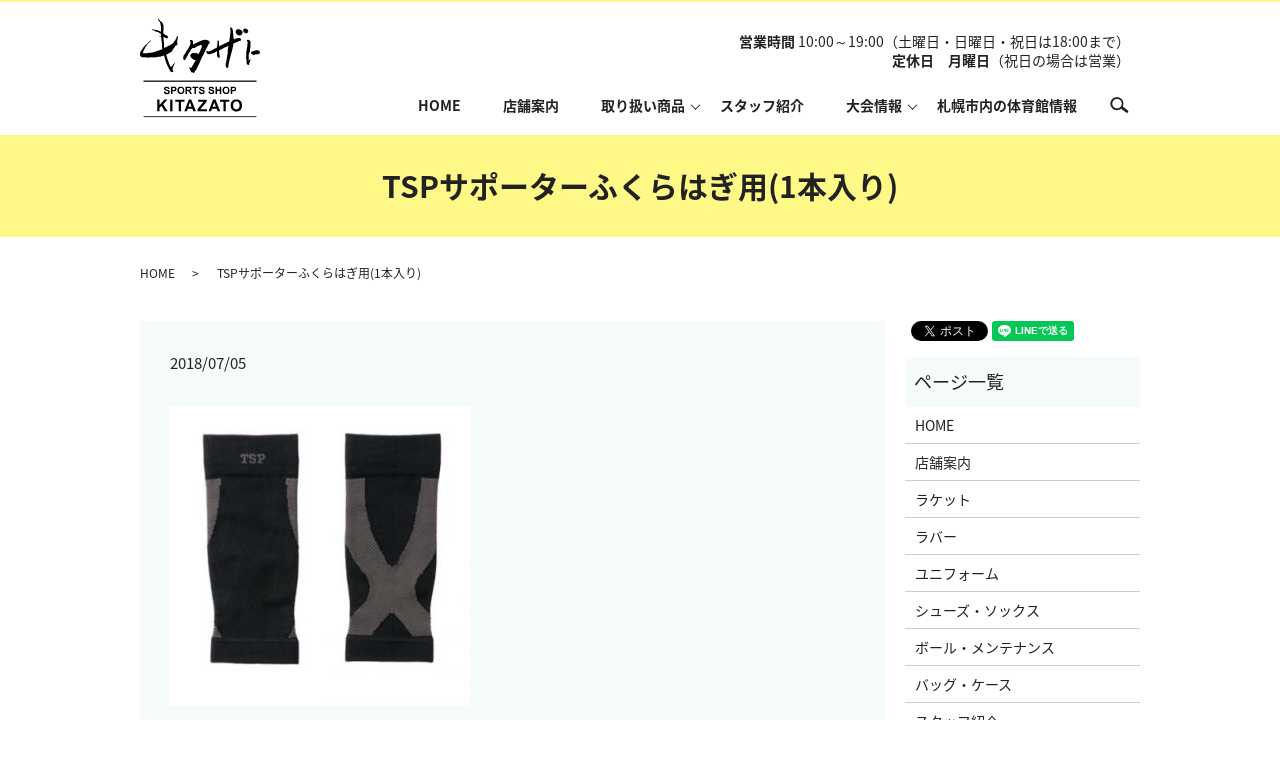

--- FILE ---
content_type: text/html; charset=UTF-8
request_url: https://www.spokita.jp/shoes/attachment/tsp%E3%82%B5%E3%83%9D%E3%83%BC%E3%82%BF%E3%83%BC%E3%81%B5%E3%81%8F%E3%82%89%E3%81%AF%E3%81%8E%E7%94%A81%E6%9C%AC%E5%85%A5%E3%82%8A
body_size: 5212
content:
  <!DOCTYPE HTML>
<html lang="ja">
<head prefix="og: http://ogp.me/ns# fb: http://ogp.me/ns/fb# article: http://ogp.me/ns/article#">
  <meta charset="utf-8">
  <meta http-equiv="X-UA-Compatible" content="IE=edge,chrome=1">
  <meta name="viewport" content="width=device-width, initial-scale=1">
  <title>&raquo; TSPサポーターふくらはぎ用(1本入り)</title>
  <link rel='dns-prefetch' href='//s.w.org' />
<link rel='stylesheet' id='wp-block-library-css'  href='https://www.spokita.jp/wp-includes/css/dist/block-library/style.min.css?ver=5.0.22' type='text/css' media='all' />
<link rel='stylesheet' id='biz-cal-style-css'  href='https://www.spokita.jp/wp-content/plugins/biz-calendar/biz-cal.css?ver=2.2.0' type='text/css' media='all' />
<link rel='stylesheet' id='contact-form-7-css'  href='https://www.spokita.jp/wp-content/plugins/contact-form-7/includes/css/styles.css?ver=5.0.1' type='text/css' media='all' />
<script type='text/javascript' src='https://www.spokita.jp/wp-content/themes/spokita1.jp/assets/js/vendor/jquery.min.js?ver=5.0.22'></script>
<script type='text/javascript'>
/* <![CDATA[ */
var bizcalOptions = {"holiday_title":"\u5b9a\u4f11\u65e5","mon":"on","temp_holidays":"2018-10-30\r\n2018-12-29\r\n2018-12-30\r\n2018-12-31\r\n2019-01-01\r\n2019-01-02\r\n2019-10-30\r\n2019-12-29\r\n2019-12-30\r\n2019-12-31\r\n2020-01-01\r\n2020-01-02\r\n2020-05-04\r\n2020-08-10\r\n2020-09-17\r\n2020-11-23\r\n2020-12-29\r\n2020-12-30\r\n2020-12-31\r\n2021-01-01\r\n2021-01-02\r\n2021-01-11\r\n2020-04-21\r\n2020-04-22\r\n2020-04-23\r\n2020-04-24\r\n2020-04-25\r\n2020-04-26\r\n2020-04-27\r\n2020-04-28\r\n2020-04-29\r\n2020-04-30\r\n2020-05-01\r\n2020-05-02\r\n2020-05-03\r\n2020-05-04\r\n2020-05-05\r\n2020-05-06\r\n2020-05-08\r\n2020-05-09\r\n2020-05-10\r\n2020-05-11\r\n2020-05-12\r\n2020-05-13\r\n2020-05-14\r\n2020-05-15\r\n2021-04-05\r\n2021-04-12\r\n2021-04-19\r\n2021-04-26\r\n2021-05-10\r\n2021-05-17\r\n2021-05-24\r\n2021-05-31\r\n2021-06-07\r\n2021-06-14\r\n2021-06-21\r\n2021-06-28\r\n2021-07-05\r\n2021-07-12\r\n2021-07-19\r\n2021-07-26\r\n2021-08-02\r\n2021-08-16\r\n2021-08-23\r\n2021-08-30\r\n2021-09-06\r\n2021-09-13\r\n2021-09-15\r\n2021-09-27\r\n2021-10-04\r\n2021-10-11\r\n2021-10-18\r\n2021-10-25\r\n2021-11-01\r\n2021-11-08\r\n2021-11-15\r\n2021-11-22\r\n2021-11-29\r\n2021-12-06\r\n2021-12-13\r\n2021-12-20\r\n2021-12-27\r\n2021-12-29\r\n2021-12-30\r\n2021-12-31\r\n2022-01-01\r\n2022-01-02\r\n2022-01-17\r\n2022-01-24\r\n2022-01-31\r\n2022-02-07\r\n2022-02-14\r\n2022-02-21\r\n2022-02-28\r\n2022-03-07\r\n2022-03-14\r\n2022-03-28\r\n2022-09-15\r\n2022-12-29\r\n2022-12-30\r\n2022-12-31\r\n2023-01-01\r\n2023-01-02\r\n2023-09-20\r\n2023-12-29\r\n2023-12-30\r\n2023-12-31\r\n2024-01-02\r\n2024-09-19\r\n2024-12-29\r\n2024-12-30\r\n2024-12-31\r\n2025-01-01\r\n2025-01-02\r\n2025-09-03\r\n2025-12-30\r\n2025-12-31\r\n2026-01-01\r\n2026-01-02","temp_weekdays":"2018-04-30\r\n2018-07-16\r\n2018-09-17\r\n2018-09-24\r\n2018-10-08\r\n2018-12-24\r\n2019-01-14\r\n2019-02-11\r\n2019-10-14\r\n2019-10-22\r\n2019-12-23\r\n2020-01-13\r\n2020-02-24\r\n2019-04-29\r\n2019-05-06\r\n2019-07-15\r\n2019-08-12\r\n2019-09-16\r\n2019-09-23\r\n2020-08-10\r\n2020-11-23\r\n2021-01-11\r\n2022-01-03\r\n2022-07-18\r\n2022-10-10\r\n2023-01-09\r\n2023-07-17\r\n2023-09-18\r\n2023-10-09\r\n2024-01-08\r\n2024-02-12\r\n2024-07-15\r\n2024-08-12\r\n2024-09-16\r\n2024-10-14\r\n2024-11-04\r\n2025-01-13\r\n2025-02-24\r\n2025-05-05\r\n2025-05-05\r\n2025-07-21\r\n2025-08-11\r\n2025-09-15\r\n2025-10-13\r\n2025-11-03\r\n2025-11-24\r\n2026-01-12\r\n2026-02-23","eventday_title":"\u30109\/4\uff5e7\u30112026 \u30b9\u30dd\u30ad\u30bf\u30bb\u30fc\u30eb<br>\u30101\/3\uff5e4\u3011\u521d\u58f2\u308a","eventday_url":"","eventdays":"2018-10-31\r\n2018-11-01\r\n2018-11-02\r\n2018-11-03\r\n2018-11-04\r\n2019-01-03\r\n2019-01-04\r\n2019-10-31\r\n2019-11-01\r\n2019-11-02\r\n2019-11-03\r\n2019-11-04\r\n2020-01-03\r\n2020-01-04\r\n2020-01-05\r\n2019-01-05\r\n2019-01-06\r\n2020-09-15\r\n2020-09-16\r\n2020-09-17\r\n2020-09-18\r\n2020-09-19\r\n2020-09-20\r\n2020-09-21\r\n2020-09-22\r\n2020-09-23\r\n2020-09-24\r\n2020-09-25\r\n2020-09-26\r\n2020-09-27\r\n2020-09-29\r\n2020-09-30\r\n2021-01-03\r\n2021-01-04\r\n2021-01-05\r\n2021-01-06\r\n2021-09-16\r\n2021-09-17\r\n2021-09-18\r\n2021-09-19\r\n2021-09-20\r\n2021-09-21\r\n2021-09-22\r\n2021-09-23\r\n2021-09-24\r\n2021-09-25\r\n2021-09-26\r\n2022-01-03\r\n2022-01-04\r\n2022-01-05\r\n2022-01-06\r\n2022-01-07\r\n2022-01-08\r\n2022-01-09\r\n2022-01-10\r\n2022-09-16\r\n2022-09-17\r\n2022-09-18\r\n2022-09-19\r\n2022-09-20\r\n2022-09-21\r\n2022-09-22\r\n2022-09-23\r\n2022-09-24\r\n2022-09-25\r\n2023-01-03\r\n2023-01-04\r\n2023-01-05\r\n2023-09-21\r\n2023-09-22\r\n2023-09-23\r\n2023-09-24\r\n2024-01-03\r\n2024-01-04\r\n2024-01-05\r\n2024-09-20\r\n2024-09-21\r\n2024-09-22\r\n2024-09-23\r\n2025-01-03\r\n2025-01-04\r\n2025-01-05\r\n2025-09-04\r\n2025-09-05\r\n2025-09-06\r\n2025-09-07\r\n2026-01-03\r\n2026-01-04","month_limit":"\u5236\u9650\u306a\u3057","nextmonthlimit":"12","prevmonthlimit":"12","plugindir":"https:\/\/www.spokita.jp\/wp-content\/plugins\/biz-calendar\/","national_holiday":""};
/* ]]> */
</script>
<script type='text/javascript' src='https://www.spokita.jp/wp-content/plugins/biz-calendar/calendar.js?ver=2.2.0'></script>
<link rel='shortlink' href='https://www.spokita.jp/?p=1198' />
  <link href="https://fonts.googleapis.com/earlyaccess/notosansjapanese.css" rel="stylesheet" />
  <link href="https://www.spokita.jp/wp-content/themes/spokita1.jp/assets/css/main.css?1769067736" rel="stylesheet" >
  <script src="https://www.spokita.jp/wp-content/themes/spokita1.jp/assets/js/vendor/respond.min.js"></script>
  <script type="application/ld+json">
  {
    "@context": "http://schema.org",
    "@type": "BreadcrumbList",
    "itemListElement":
    [
      {
        "@type": "ListItem",
        "position": 1,
        "item":
        {
          "@id": "https://www.spokita.jp/",
          "name": "スポーツショップキタザト"
        }
      },
      {
        "@type": "ListItem",
        "position": 2,
        "item":
        {
          "@id": "https://www.spokita.jp/shoes/attachment/tsp%E3%82%B5%E3%83%9D%E3%83%BC%E3%82%BF%E3%83%BC%E3%81%B5%E3%81%8F%E3%82%89%E3%81%AF%E3%81%8E%E7%94%A81%E6%9C%AC%E5%85%A5%E3%82%8A/",
          "name": "TSPサポーターふくらはぎ用(1本入り)"
        }
      }
    ]
  }
  </script>


  <script type="application/ld+json">
  {
    "@context": "http://schema.org/",
    "@type": "Store",
    "name": "スポーツショップキタザト",
    "address": "〒060-0051　北海道札幌市中央区南1条東7丁目15-16",
    "telephone": "​​011-210-1123",
    "faxNumber": "011-210-1124",
    "url": "https://www.spokita.jp",
    "email": "info@spokita.jp",
    "image": "https://www.spokita.jp/wp-content/uploads/logo_ogp.jpg",
    "logo": "https://www.spokita.jp/wp-content/uploads/logo_org.png"
  }
  </script>
</head>
<body class="scrollTop">

  <div id="fb-root"></div>
  <script>(function(d, s, id) {
    var js, fjs = d.getElementsByTagName(s)[0];
    if (d.getElementById(id)) return;
    js = d.createElement(s); js.id = id;
    js.src = 'https://connect.facebook.net/ja_JP/sdk.js#xfbml=1&version=v2.12';
    fjs.parentNode.insertBefore(js, fjs);
  }(document, 'script', 'facebook-jssdk'));</script>

  <header>
    <div class="primary_header">
      <div class="container">
        <div class="hdr_info_wrap">
          <div class="hdr_info text-right"><p>
            <strong>営業時間</strong> 10:00～19:00（土曜日・日曜日・祝日は18:00まで）<br>
        <strong>定休日　月曜日</strong>（祝日の場合は営業）
          </p></div>
        </div>
                <div class="title">
                      <a href="https://www.spokita.jp/">
              <object type="image/svg+xml" data="/wp-content/uploads/logo.svg" alt="スポーツショップキタザト"></object>
            </a>
                  </div>
        <nav class="global_nav"><ul><li><a href="https://www.spokita.jp/">HOME</a></li>
<li><a href="https://www.spokita.jp/shop">店舗案内</a></li>
<li class="has_under"><a href="#">取り扱い商品</a>
<ul class="sub-menu">
	<li><a href="https://www.spokita.jp/racket">ラケット</a></li>
	<li><a href="https://www.spokita.jp/rubber">ラバー</a></li>
	<li><a href="https://www.spokita.jp/uniform">ユニフォーム</a></li>
	<li><a href="https://www.spokita.jp/shoes">シューズ・ソックス</a></li>
	<li><a href="https://www.spokita.jp/ball">ボール・メンテナンス</a></li>
	<li><a href="https://www.spokita.jp/bag">バッグ・ケース</a></li>
</ul>
</li>
<li><a href="https://www.spokita.jp/staff">スタッフ紹介</a></li>
<li class="has_under"><a href="#">大会情報</a>
<ul class="sub-menu">
	<li><a href="https://www.spokita.jp/tournament">札幌市近郊</a></li>
	<li><a href="https://www.spokita.jp/tournament2">全道大会</a></li>
	<li><a href="https://www.spokita.jp/tournament3">全国大会</a></li>
</ul>
</li>
<li><a href="https://www.spokita.jp/link">札幌市内の体育館情報</a></li>

              <li class="gnav_search">
                <a href="#">search</a>
  <div class="epress_search">
    <form method="get" action="https://www.spokita.jp/">
      <input type="text" placeholder="" class="text" name="s" autocomplete="off" value="">
      <input type="submit" value="Search" class="submit">
    </form>
  </div>
  </li>
            </ul>
            <div class="menu_icon">
              <a href="#menu"><span>メニュー開閉</span></a>
            </div></nav>      </div>
    </div>
  </header>

  <main>
              <h1 class="wow" style="">
      TSPサポーターふくらはぎ用(1本入り)            </h1>

    
    <div class="bread_wrap">
      <div class="container gutters">
        <div class="row bread">
              <ul class="col span_12">
              <li><a href="https://www.spokita.jp">HOME</a></li>
                      <li>TSPサポーターふくらはぎ用(1本入り)</li>
                  </ul>
          </div>
      </div>
    </div>
    <section>
      <div class="container gutters">
        <div class="row">
                    <div class="col span_9 column_main">
                  <article class="row article_detail">
      <div class="article_date">
        <p>2018/07/05</p>
      </div>
      <div class="row">
        <div class="col span_12">
          <p class="attachment"><a href='/wp-content/uploads/TSPサポーターふくらはぎ用1本入り.jpg'><img width="300" height="300" src="/wp-content/uploads/TSPサポーターふくらはぎ用1本入り-300x300.jpg" class="attachment-medium size-medium" alt="" srcset="https://www.spokita.jp/wp-content/uploads/TSPサポーターふくらはぎ用1本入り-300x300.jpg 300w, https://www.spokita.jp/wp-content/uploads/TSPサポーターふくらはぎ用1本入り-150x150.jpg 150w, https://www.spokita.jp/wp-content/uploads/TSPサポーターふくらはぎ用1本入り.jpg 380w" sizes="(max-width: 300px) 100vw, 300px" /></a></p>
        </div>
      </div>

          </article>

    <div class='epress_pager'>
      <div class="epress_pager_prev">
        <a href="https://www.spokita.jp/shoes" rel="prev">シューズ・ソックス</a>      </div>
      <div class="epress_pager_next">
              </div>
    </div>
                </div>
          <div class="col span_3 column_sub">
            <div>
<style>
.share_button {
  letter-spacing: -.40em;
  padding-top: 30px;
  margin-bottom: 7%;
}
.share_button > * {
  letter-spacing: normal;
  vertical-align: bottom;
  margin:0 2px;
}
.column_sub .share_button {
  margin-top: 0;
  padding-top: 0;
}
</style>
  <div class="container share_button">
    <!-- Facebook -->
    <div class="fb-share-button" data-href="https://www.spokita.jp/shoes/attachment/tsp%E3%82%B5%E3%83%9D%E3%83%BC%E3%82%BF%E3%83%BC%E3%81%B5%E3%81%8F%E3%82%89%E3%81%AF%E3%81%8E%E7%94%A81%E6%9C%AC%E5%85%A5%E3%82%8A" data-layout="button" data-size="small" data-mobile-iframe="false"><a class="fb-xfbml-parse-ignore" target="_blank" href="https://www.facebook.com/sharer/sharer.php?u=http%3A%2F%2Fwww.%2F&amp;src=sdkpreparse">シェア</a></div>
    <!-- Twitter -->
    <a href="https://twitter.com/share" class="twitter-share-button" data-lang="ja">ツイート</a>
    <script>!function(d,s,id){var js,fjs=d.getElementsByTagName(s)[0],p=/^http:/.test(d.location)?'http':'https';if(!d.getElementById(id)){js=d.createElement(s);js.id=id;js.src=p+'://platform.twitter.com/widgets.js';fjs.parentNode.insertBefore(js,fjs);}}(document,'script','twitter-wjs');</script>
    <!-- LINE -->
    <div class="line-it-button" data-lang="ja" data-type="share-a" data-url="https://www.spokita.jp/shoes/attachment/tsp%E3%82%B5%E3%83%9D%E3%83%BC%E3%82%BF%E3%83%BC%E3%81%B5%E3%81%8F%E3%82%89%E3%81%AF%E3%81%8E%E7%94%A81%E6%9C%AC%E5%85%A5%E3%82%8A" style="display: none;"></div>
    <script src="https://d.line-scdn.net/r/web/social-plugin/js/thirdparty/loader.min.js" async="async" defer="defer"></script>
  </div>
</div>
<div class="sidebar">
  <div class="widget_wrap"><p class="widget_header">ページ一覧</p>		<ul>
			<li class="page_item page-item-9"><a href="https://www.spokita.jp/">HOME</a></li>
<li class="page_item page-item-60"><a href="https://www.spokita.jp/shop">店舗案内</a></li>
<li class="page_item page-item-49"><a href="https://www.spokita.jp/racket">ラケット</a></li>
<li class="page_item page-item-56"><a href="https://www.spokita.jp/rubber">ラバー</a></li>
<li class="page_item page-item-70"><a href="https://www.spokita.jp/uniform">ユニフォーム</a></li>
<li class="page_item page-item-45 current_page_ancestor current_page_parent"><a href="https://www.spokita.jp/shoes">シューズ・ソックス</a></li>
<li class="page_item page-item-58"><a href="https://www.spokita.jp/ball">ボール・メンテナンス</a></li>
<li class="page_item page-item-47"><a href="https://www.spokita.jp/bag">バッグ・ケース</a></li>
<li class="page_item page-item-62"><a href="https://www.spokita.jp/staff">スタッフ紹介</a></li>
<li class="page_item page-item-64"><a href="https://www.spokita.jp/tournament">【札幌市近郊】卓球大会情報</a></li>
<li class="page_item page-item-150"><a href="https://www.spokita.jp/tournament2">【全道大会】卓球大会情報</a></li>
<li class="page_item page-item-66"><a href="https://www.spokita.jp/tournament3">【全国大会】卓球大会情報</a></li>
<li class="page_item page-item-52"><a href="https://www.spokita.jp/link">札幌市内の体育館情報</a></li>
<li class="page_item page-item-7"><a href="https://www.spokita.jp/contact">お問い合わせ</a></li>
<li class="page_item page-item-10"><a href="https://www.spokita.jp/policy">プライバシーポリシー</a></li>
<li class="page_item page-item-11"><a href="https://www.spokita.jp/sitemap">サイトマップ</a></li>
		</ul>
		</div><div class="widget_wrap"><p class="widget_header">カテゴリー</p>		<ul>
	<li class="cat-item cat-item-2"><a href="https://www.spokita.jp/category/news" >お知らせ</a>
</li>
		</ul>
</div>		<div class="widget_wrap">		<p class="widget_header">最近の投稿</p>		<ul>
											<li>
					<a href="https://www.spokita.jp/news/2543">大会予定変更のお知らせ</a>
									</li>
											<li>
					<a href="https://www.spokita.jp/news/2537">２０２３（令和５年度）大会予定表・スポキタ営業カレンダー</a>
									</li>
											<li>
					<a href="https://www.spokita.jp/news/2527">令和４年 営業終了の御礼</a>
									</li>
											<li>
					<a href="https://www.spokita.jp/news/2523">第１回きたひろオープン卓球大会（団体戦）の開催について</a>
									</li>
											<li>
					<a href="https://www.spokita.jp/news/2520">臨時休業のお知らせ</a>
									</li>
					</ul>
		</div><div class="widget_wrap"><p class="widget_header">カレンダー</p><div id='biz_calendar'></div></div>1</div>
          </div>
                  </div>
      </div>
    </section>

  </main>
<footer>    <div class="footer_nav_wrap">
      <div class="container">
        <div class="row">
        <nav class="col span_12 pc-only"><ul><li><a href="https://www.spokita.jp/">HOME</a></li>
<li><a href="https://www.spokita.jp/shop">店舗案内</a></li>
<li><a href="https://www.spokita.jp/racket">ラケット</a></li>
<li><a href="https://www.spokita.jp/rubber">ラバー</a></li>
<li><a href="https://www.spokita.jp/uniform">ユニフォーム</a></li>
<li><a href="https://www.spokita.jp/shoes">シューズ・ソックス</a></li>
<li><a href="https://www.spokita.jp/ball">ボール・メンテナンス</a></li>
<li><a href="https://www.spokita.jp/bag">バッグ・ケース</a></li>
<li><a href="https://www.spokita.jp/staff">スタッフ紹介</a></li>
<li><a href="https://www.spokita.jp/tournament">道内</a></li>
<li><a href="https://www.spokita.jp/tournament3">道外</a></li>
<li><a href="https://www.spokita.jp/link">札幌市内の体育館情報</a></li>
</ul></nav>        </div>
      </div>
    </div>
    <div class="footer_copyright_wrap">
      <div class="container">
        <div class="row">
          <div class="col span_12">
            <p>Copyright &copy; スポーツショップキタザト All Rights Reserved.<br>
              【掲載の記事・写真・イラストなどの無断複写・転載を禁じます】</p>
          </div>
        </div>
      </div>
    </div>
    <p class="pagetop"><a href="#top"></a></p>
  </footer>

  <script src="https://www.spokita.jp/wp-content/themes/spokita1.jp/assets/js/vendor/bundle.js"></script>
  <script src="https://www.spokita.jp/wp-content/themes/spokita1.jp/assets/js/main.js?"></script>

  <script type='text/javascript'>
/* <![CDATA[ */
var wpcf7 = {"apiSettings":{"root":"https:\/\/www.spokita.jp\/wp-json\/contact-form-7\/v1","namespace":"contact-form-7\/v1"},"recaptcha":{"messages":{"empty":"\u3042\u306a\u305f\u304c\u30ed\u30dc\u30c3\u30c8\u3067\u306f\u306a\u3044\u3053\u3068\u3092\u8a3c\u660e\u3057\u3066\u304f\u3060\u3055\u3044\u3002"}},"cached":"1"};
/* ]]> */
</script>
<script type='text/javascript' src='https://www.spokita.jp/wp-content/plugins/contact-form-7/includes/js/scripts.js?ver=5.0.1'></script>
</body>
</html>
